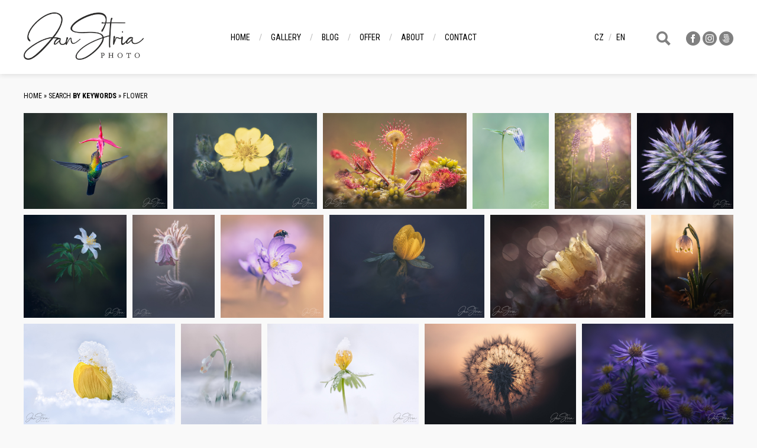

--- FILE ---
content_type: text/html; charset=UTF-8
request_url: https://janstria.eu/en/foto/flower/
body_size: 9234
content:
<!DOCTYPE html PUBLIC '-//W3C//DTD XHTML 1.0 Transitional//EN' 'http://www.w3.org/TR/xhtml1/DTD/xhtml1-transitional.dtd'>
<html xmlns="http://www.w3.org/1999/xhtml" xml:lang="cs" lang="cs">

<head>
<title>flower | Fotografie | Jan Stria</title>
<meta http-equiv="Content-type" content="text/html; charset=utf-8" />
<meta http-equiv="Content-language" content="cs" />
<meta http-equiv="Cache-control" content="public" />

<link rel="icon" href="https://www.janstria.eu/favicon.ico" />


<meta name="viewport" content="width=device-width, initial-scale=1" />
<meta name="theme-color" content="#000000">
<meta name="msapplication-navbutton-color" content="#000000">
<meta name="apple-mobile-web-app-status-bar-style" content="#000000">
<meta name="description" content="flower | " />
<meta name="author" content="Jan Stria" />
<link rel="alternate" type="application/rss+xml" title="Jan Stria | Photo" href="/rss.xml" />
<link href="https://fonts.googleapis.com/css?family=Roboto+Condensed:400,700&amp;subset=latin-ext" rel="stylesheet" />
<link href="https://fonts.googleapis.com/icon?family=Material+Icons" rel="stylesheet" />
<link rel="stylesheet" type="text/css" href="/include/styles.css" media="screen,projection" />
<link rel="stylesheet" type="text/css" href="/include/responsive.css" media="screen,projection" />
<link rel="stylesheet" type="text/css" href="/scripts/responsivemenu/responsive-nav.css" media="screen,projection" />
<script type="text/javascript" src="/scripts/responsivemenu/responsive-nav.js"></script>
<link rel="stylesheet" type="text/css" href="/include/print.css" media="print" />
<script type="text/javascript" src="/scripts/jquery/jquery-3.4.1.min.js"></script>
<script type="text/javascript" src="/scripts/gallery/jquery.justifiedGallery.min.js"></script>
<link rel="stylesheet" type="text/css" href="/scripts/gallery/justifiedGallery.min.css" media="screen,projection" />
<script type="text/javascript" src="/scripts/scripts.js"></script>


<script type="text/javascript">

$(document).ready(function() {$(document)[0].oncontextmenu = function() {return false;}}); 

</script>
  
  <script src="https://kit.fontawesome.com/656b65fe26.js" crossorigin="anonymous"></script></head>

<body>




<!-- Menu -->
<div id="menu">

<nav class="nav-collapse">



<!-- Article menu -->
<ul><li><a href="/en/" title="Home">Home</a></li><li><a href="/en/galerie/" title="Gallery">Gallery</a></li><li><a href="/en/blog/" title="Blog">Blog</a></li><li><a href="/en/nabidka" title="Offer">Offer</a></li><li><a href="/en/autor" title="About">About</a></li><li class="last"><a href="/en/kontakt" title="Contact">Contact</a></li></ul>
<!-- /Article menu -->
</nav>

</div>
<!-- /Menu -->




<h1 class="header">
  <a href="/en/" title="flower | Fotografie | Jan Stria">
    <span>
      flower | Fotografie | Jan Stria
    </span>
  </a>
</h1>







<!-- Header -->
<div id="header"></div>
<!-- /Header -->





<!-- Container -->
<div id="container">

<!-- Content -->
<div id="content">

<!-- Breadcrumbs -->
<div class="lista"><a href="/en/" title="Home">Home</a> &raquo; Search <strong>by keywords</strong> &raquo; flower</div><div class="clear"></div>
<!-- /Breadcrumbs -->

<!-- Thumbnails block -->
<div id="mygallery">

<a title="Fiery-throated hummingbird - Panterpe insignis" href="/en/klicova-slova/fiery-throated-hummingbird-1435.html"><img src="/thumbs/kolibrik-ohnivobrady-1435.jpg" alt="Fiery-throated hummingbird" /></a><a title="Sulphur Cinquefoil - Potentilla recta" href="/en/klicova-slova/sulphur-cinquefoil-1388.html"><img src="/thumbs/mochna-prima-1388.jpg" alt="Sulphur Cinquefoil" /></a><a title="Round-leaved sundew - Drosera rotundifolia" href="/en/klicova-slova/round-leaved-sundew-1385.html"><img src="/thumbs/rosnatka-okrouhlolista-1385.jpg" alt="Round-leaved sundew" /></a><a title="Columbine - Aquilegia vulgaris" href="/en/klicova-slova/columbine-1383.html"><img src="/thumbs/orlicek-obecny-1383.jpg" alt="Columbine" /></a><a title="Heart Shaped Light - Lady Orchid / Orchis purpure" href="/en/klicova-slova/heart-shaped-light-1379.html"><img src="/thumbs/zarici-srdce-1379.jpg" alt="Heart Shaped Light" /></a><a title="Southern globethistle - Echinops ritro" href="/en/klicova-slova/southern-globethistle-1376.html"><img src="/thumbs/belotrn-modry-1376.jpg" alt="Southern globethistle" /></a><a title="Wood Anemone - Anemone nemorosa" href="/en/klicova-slova/wood-anemone-1368.html"><img src="/thumbs/sasanka-hajni-1368.jpg" alt="Wood Anemone" /></a><a title="Small Pasque Flower - Pulsatilla pratensis" href="/en/klicova-slova/small-pasque-flower-1281.html"><img src="/thumbs/koniklec-lucni-1281.jpg" alt="Small Pasque Flower" /></a><a title="Liverwort - Anemone hepatica" href="/en/klicova-slova/liverwort-1278.html"><img src="/thumbs/jaternik-podleska-1278.jpg" alt="Liverwort" /></a><a title="Winter Aconite - Eranthis hyemalis" href="/en/klicova-slova/winter-aconite-1275.html"><img src="/thumbs/talovin-zimni-1275.jpg" alt="Winter Aconite" /></a><a title="Pheasant´s eye - Adonis vernalis" href="/en/klicova-slova/pheasants-eye-1272.html"><img src="/thumbs/hlavacek-jarni-1272.jpg" alt="Pheasant´s eye" /></a><a title="Spring snowflake - Leucojum vernum" href="/en/klicova-slova/spring-snowflake-1268.html"><img src="/thumbs/bledule-jarni-1268.jpg" alt="Spring snowflake" /></a><a title="Winter vs Spring - Spring is on its way, but winter is not giving up yet." href="/en/klicova-slova/winter-vs-spring-1266.html"><img src="/thumbs/zima-vs-jaro-1266.jpg" alt="Winter vs Spring" /></a><a title="Frozen Beauty - Snowflake <br/>Leucojum aestivum" href="/en/klicova-slova/frozen-beauty-1259.html"><img src="/thumbs/zmrzla-kraska-1259.jpg" alt="Frozen Beauty" /></a><a title="Winter Aconite - Eranthis hyemalis" href="/en/klicova-slova/winter-aconite-1253.html"><img src="/thumbs/talovin-zimni-1253.jpg" alt="Winter Aconite" /></a><a title="Sunny Autumn Memories" href="/en/klicova-slova/sunny-autumn-memories-1232.html"><img src="/thumbs/vzpominky-na-slunecny-podzim-1232.jpg" alt="Sunny Autumn Memories" /></a><a title="Michaelmas daisy - Symphyotrichum novae-angliae" href="/en/klicova-slova/michaelmas-daisy-1210.html"><img src="/thumbs/astricka-novoanglicka-1210.jpg" alt="Michaelmas daisy" /></a><a title="Cream Pincushions - Scabiosa ochroleuca" href="/en/klicova-slova/cream-pincushions-1207.html"><img src="/thumbs/hlavac-zlutavy-1207.jpg" alt="Cream Pincushions" /></a><a title="A Desert Beauty - Hairy star of Bethlehem / Gagea villosa" href="/en/klicova-slova/a-desert-beauty-1190.html"><img src="/thumbs/poustni-kraska-1190.jpg" alt="A Desert Beauty" /></a><a title="Dianthus sylvaticus - Dianthus sylvaticus" href="/en/klicova-slova/dianthus-sylvaticus-1186.html"><img src="/thumbs/hvozdik-lesni-1186.jpg" alt="Dianthus sylvaticus" /></a><a title="Meadow Crane´s-bill - Geranium pratense" href="/en/klicova-slova/meadow-cranes-bill-1154.html"><img src="/thumbs/kakost-lucni-1154.jpg" alt="Meadow Crane´s-bill" /></a><a title="White campion - Silene latifolia alba" href="/en/klicova-slova/white-campion-1107.html"><img src="/thumbs/silenka-sirolista-bila-1107.jpg" alt="White campion" /></a><a title="St John´s wort - Hypericum perforatum" href="/en/klicova-slova/st-johns-wort-1103.html"><img src="/thumbs/trezalka-teckovana-1103.jpg" alt="St John´s wort" /></a><a title="Summer Meadow Serenity" href="/en/klicova-slova/summer-meadow-serenity-1100.html"><img src="/thumbs/letni-pohoda-na-louce-1100.jpg" alt="Summer Meadow Serenity" /></a><a title="Pulsatilla patens - Pulsatilla patens <br/>" href="/en/klicova-slova/pulsatilla-patens-1097.html"><img src="/thumbs/koniklec-otevreny-1097.jpg" alt="Pulsatilla patens" /></a><a title="A fairytale forest - Rabelera holostea / Stellaria holostea" href="/en/klicova-slova/a-fairytale-forest-1094.html"><img src="/thumbs/les-jako-z-pohadky-1094.jpg" alt="A fairytale forest" /></a><a title="St John´s wort - Hypericum perforatum" href="/en/klicova-slova/st-johns-wort-1089.html"><img src="/thumbs/trezalka-teckovana-1089.jpg" alt="St John´s wort" /></a><a title="Round-leaved sundew - Drosera rotundifolia" href="/en/klicova-slova/round-leaved-sundew-1086.html"><img src="/thumbs/rosnatka-okrouhlolista-1086.jpg" alt="Round-leaved sundew" /></a><a title="Round-leaved sundew - Drosera rotundifolia" href="/en/klicova-slova/round-leaved-sundew-1085.html"><img src="/thumbs/rosnatka-okrouhlolista-1085.jpg" alt="Round-leaved sundew" /></a><a title="European columbine - Aquilegia vulgaris" href="/en/klicova-slova/european-columbine-1080.html"><img src="/thumbs/orlicek-obecny-1080.jpg" alt="European columbine" /></a><a title="Grape Hyacinth - Muscari" href="/en/klicova-slova/grape-hyacinth-1078.html"><img src="/thumbs/modrenec-1078.jpg" alt="Grape Hyacinth" /></a><a title="Rabelera holostea - Stellaria holostea" href="/en/klicova-slova/rabelera-holostea-1075.html"><img src="/thumbs/ptacinec-velkokvety-1075.jpg" alt="Rabelera holostea" /></a><a title="Cowslip Primrose - Primula veris" href="/en/klicova-slova/cowslip-primrose-1073.html"><img src="/thumbs/prvosenka-jarni-1073.jpg" alt="Cowslip Primrose" /></a><a title="Early Purple Orchid - Orchis mascula" href="/en/klicova-slova/early-purple-orchid-1070.html"><img src="/thumbs/vstavac-muzsky-1070.jpg" alt="Early Purple Orchid" /></a><a title="Lily of the valley - Convallaria majalis" href="/en/klicova-slova/lily-of-the-valley-1060.html"><img src="/thumbs/konvalinka-vonna-1060.jpg" alt="Lily of the valley" /></a><a title="Anemonoides nemorosa - Anemonoides nemorosa <br/>" href="/en/klicova-slova/anemonoides-nemorosa-1057.html"><img src="/thumbs/sasanka-hajni-1057.jpg" alt="Anemonoides nemorosa" /></a><a title="Wild Tulip - Tulipa sylvestris" href="/en/klicova-slova/wild-tulip-1054.html"><img src="/thumbs/tulipan-plany-1054.jpg" alt="Wild Tulip" /></a><a title="Pulsatilla patens - Pulsatilla patens" href="/en/klicova-slova/pulsatilla-patens-1052.html"><img src="/thumbs/koniklec-otevreny-1052.jpg" alt="Pulsatilla patens" /></a><a title="Before sunrise" href="/en/klicova-slova/before-sunrise-1049.html"><img src="/thumbs/pred-svitanim-1049.jpg" alt="Before sunrise" /></a><a title="Spring Morning - Common Snowdrop / Galanthus nivalis" href="/en/klicova-slova/spring-morning-1044.html"><img src="/thumbs/jarni-rano-1044.jpg" alt="Spring Morning" /></a><a title="Scilla vindobonensis - Scilla vindobonensis" href="/en/klicova-slova/scilla-vindobonensis-1041.html"><img src="/thumbs/ladonka-videnska-1041.jpg" alt="Scilla vindobonensis" /></a><a title="Lady´s-slipper orchid - Cypripedium calceolus" href="/en/klicova-slova/ladys-slipper-orchid-1039.html"><img src="/thumbs/strevicnik-pantoflicek-1039.jpg" alt="Lady´s-slipper orchid" /></a><a title="Lady´s-slipper orchid - Cypripedium calceolus" href="/en/klicova-slova/ladys-slipper-orchid-1038.html"><img src="/thumbs/strevicnik-pantoflicek-1038.jpg" alt="Lady´s-slipper orchid" /></a><a title="Eranthis hyemalis - Eranthis hyemalis" href="/en/klicova-slova/eranthis-hyemalis-1036.html"><img src="/thumbs/talovin-zimni-1036.jpg" alt="Eranthis hyemalis" /></a><a title="Spring Snowflake - Leucojum vernum" href="/en/klicova-slova/spring-snowflake-1033.html"><img src="/thumbs/bledule-jarni-1033.jpg" alt="Spring Snowflake" /></a><a title="Before the Winter Came" href="/en/klicova-slova/before-the-winter-came-1015.html"><img src="/thumbs/nez-prisla-zima-1015.jpg" alt="Before the Winter Came" /></a><a title="Alfalfa - Medicago sativa" href="/en/klicova-slova/alfalfa-1009.html"><img src="/thumbs/tolice-vojteska-1009.jpg" alt="Alfalfa" /></a><a title="Love me tender" href="/en/klicova-slova/love-me-tender-988.html"><img src="/thumbs/love-me-tender-988.jpg" alt="Love me tender" /></a><a title="Japanese Anemone - Eriocapitella hupehensis" href="/en/klicova-slova/japanese-anemone-985.html"><img src="/thumbs/sasanka-japonska-985.jpg" alt="Japanese Anemone" /></a><a title="Silver-washed fritillary - Argynnis paphia" href="/en/klicova-slova/silver-washed-fritillary-984.html"><img src="/thumbs/perletovec-stribropasek-984.jpg" alt="Silver-washed fritillary" /></a><a title="I´ll protect you" href="/en/klicova-slova/ill-protect-you-961.html"><img src="/thumbs/ochranim-te-961.jpg" alt="I´ll protect you" /></a><a title="Elusive Beauty" href="/en/klicova-slova/elusive-beauty-959.html"><img src="/thumbs/nepolapitelna-krasa-959.jpg" alt="Elusive Beauty" /></a><a title="Summer Dreaming - Purple Mullein <br/>Verbascum phoeniceum" href="/en/klicova-slova/summer-dreaming-952.html"><img src="/thumbs/letni-sneni-952.jpg" alt="Summer Dreaming" /></a><a title="Asian bleeding-heart - Lamprocapnos spectabilis" href="/en/klicova-slova/asian-bleeding-heart-944.html"><img src="/thumbs/srdcovka-nadherna-944.jpg" alt="Asian bleeding-heart" /></a><a title="Lucile´s glory-of-the-snow - Scilla luciliae" href="/en/klicova-slova/luciles-glory-of-the-snow-922.html"><img src="/thumbs/ladonka-zarici-922.jpg" alt="Lucile´s glory-of-the-snow" /></a><a title="Lily of the valley - Convallaria majalis" href="/en/klicova-slova/lily-of-the-valley-919.html"><img src="/thumbs/konvalinka-vonna-919.jpg" alt="Lily of the valley" /></a><a title="After the season - Pulsatilla pratensis" href="/en/klicova-slova/after-the-season-916.html"><img src="/thumbs/po-sezone-916.jpg" alt="After the season" /></a><a title="Dogtooth violet - Erythronium dens-canis" href="/en/klicova-slova/dogtooth-violet-913.html"><img src="/thumbs/kandik-psi-zub-913.jpg" alt="Dogtooth violet" /></a><a title="Greater Stitchwort - Rabelera holostea" href="/en/klicova-slova/greater-stitchwort-910.html"><img src="/thumbs/ptacinec-velkokvety-910.jpg" alt="Greater Stitchwort" /></a><a title="Pulsatilla patens" href="/en/klicova-slova/pulsatilla-patens-907.html"><img src="/thumbs/koniklec-otevreny-907.jpg" alt="Pulsatilla patens" /></a><a title="Springy - Anemone hepatica / Hepatica nobilis" href="/en/klicova-slova/springy-904.html"><img src="/thumbs/jarni-904.jpg" alt="Springy" /></a><a title="Spring Snowflake - Leucojum vernum" href="/en/klicova-slova/spring-snowflake-901.html"><img src="/thumbs/bledule-jarni-901.jpg" alt="Spring Snowflake" /></a><a title="Winter Aconite - Eranthis hyemalis" href="/en/klicova-slova/winter-aconite-899.html"><img src="/thumbs/talovin-zimni-899.jpg" alt="Winter Aconite" /></a><a title="Spring Snowflake - Leucojum vernum" href="/en/klicova-slova/spring-snowflake-895.html"><img src="/thumbs/bledule-jarni-895.jpg" alt="Spring Snowflake" /></a><a title="Winter Aconite - Eranthis hyemalis" href="/en/klicova-slova/winter-aconite-893.html"><img src="/thumbs/talovin-zimni-893.jpg" alt="Winter Aconite" /></a><a title="Spring Dreaming - Galanthus nivalis" href="/en/klicova-slova/spring-dreaming-891.html"><img src="/thumbs/jarni-sneni-891.jpg" alt="Spring Dreaming" /></a><a title="Snowdrops - Galanthus nivalis" href="/en/klicova-slova/snowdrops-889.html"><img src="/thumbs/snezenka-podsneznik-889.jpg" alt="Snowdrops" /></a><a title="Joy of Spring" href="/en/klicova-slova/joy-of-spring-884.html"><img src="/thumbs/jarni-radost-884.jpg" alt="Joy of Spring" /></a><a title="Winter Aconite - Eranthis hyemalis" href="/en/klicova-slova/winter-aconite-881.html"><img src="/thumbs/talovin-zimni-881.jpg" alt="Winter Aconite" /></a><a title="Welcome Spring" href="/en/klicova-slova/welcome-spring-878.html"><img src="/thumbs/vitej-jaro-878.jpg" alt="Welcome Spring" /></a><a title="Unknown" href="/en/klicova-slova/unknown-875.html"><img src="/thumbs/neznama-875.jpg" alt="Unknown" /></a><a title="Black-eyed Susan - Rudbeckia hirta" href="/en/klicova-slova/black-eyed-susan-869.html"><img src="/thumbs/trapatka-srstnata-869.jpg" alt="Black-eyed Susan" /></a><a title="Symphyotrichum dumosum - Aster dumosus" href="/en/klicova-slova/symphyotrichum-dumosum-855.html"><img src="/thumbs/hvezdnice-kerickovita-855.jpg" alt="Symphyotrichum dumosum" /></a><a title="Look Inside" href="/en/klicova-slova/look-inside-826.html"><img src="/thumbs/pohled-dovnitr-826.jpg" alt="Look Inside" /></a><a title="In the Last Light" href="/en/klicova-slova/in-the-last-light-823.html"><img src="/thumbs/v-poslednim-svetle-823.jpg" alt="In the Last Light" /></a><a title="Alone" href="/en/klicova-slova/alone-794.html"><img src="/thumbs/sama-794.jpg" alt="Alone" /></a><a title="Paradise" href="/en/klicova-slova/paradise-785.html"><img src="/thumbs/raj-785.jpg" alt="Paradise" /></a><a title="Mission golden-eyed tree frog - Amazon milk frog (Trachycephalus resinifictrix)" href="/en/klicova-slova/mission-golden-eyed-tree-frog-777.html"><img src="/thumbs/rosnicka-vceli-777.jpg" alt="Mission golden-eyed tree frog" /></a><a title="Inside" href="/en/klicova-slova/inside-773.html"><img src="/thumbs/uvnitr-773.jpg" alt="Inside" /></a><a title="Balerina" href="/en/klicova-slova/balerina-770.html"><img src="/thumbs/balerina-770.jpg" alt="Balerina" /></a><a title="Forget me not - Myosotis stricta" href="/en/klicova-slova/forget-me-not-767.html"><img src="/thumbs/pomnenka-drobnokveta-767.jpg" alt="Forget me not" /></a><a title="Melanargia russiae japigia" href="/en/klicova-slova/melanargia-russiae-japigia-765.html"><img src="/thumbs/melanargia-russiae-japigia-765.jpg" alt="Melanargia russiae japigia" /></a><a title="Early spring" href="/en/klicova-slova/early-spring-761.html"><img src="/thumbs/predjari-761.jpg" alt="Early spring" /></a><a title="First Flowers" href="/en/klicova-slova/first-flowers-757.html"><img src="/thumbs/prvni-kvety-757.jpg" alt="First Flowers" /></a><a title="Spring detail" href="/en/klicova-slova/spring-detail-754.html"><img src="/thumbs/jarni-detail-754.jpg" alt="Spring detail" /></a><a title="In Gold - Hypericum perforatum" href="/en/klicova-slova/in-gold-746.html"><img src="/thumbs/ve-zlate-746.jpg" alt="In Gold" /></a><a title="Dancer" href="/en/klicova-slova/dancer-737.html"><img src="/thumbs/tanecnice-737.jpg" alt="Dancer" /></a><a title="Morning in the Meadow" href="/en/klicova-slova/morning-in-the-meadow-734.html"><img src="/thumbs/rano-na-louce-734.jpg" alt="Morning in the Meadow" /></a><a title="In the Meadow" href="/en/klicova-slova/in-the-meadow-727.html"><img src="/thumbs/na-louce-727.jpg" alt="In the Meadow" /></a><a title="Red Fox - Vulpes vulpes" href="/en/klicova-slova/red-fox-724.html"><img src="/thumbs/liska-obecna-724.jpg" alt="Red Fox" /></a><a title="Covered in Droplets" href="/en/klicova-slova/covered-in-droplets-722.html"><img src="/thumbs/kapkami-poseta-722.jpg" alt="Covered in Droplets" /></a><a title="Roberts geranium - Geranium robertianum" href="/en/klicova-slova/roberts-geranium-719.html"><img src="/thumbs/kakost-smrduty-719.jpg" alt="Roberts geranium" /></a><a title="After Spring Shower" href="/en/klicova-slova/after-spring-shower-715.html"><img src="/thumbs/po-jarnim-desti-715.jpg" alt="After Spring Shower" /></a><a title="In the Last Light" href="/en/klicova-slova/in-the-last-light-712.html"><img src="/thumbs/v-poslednim-svetle-712.jpg" alt="In the Last Light" /></a><a title="Hey - Mission golden-eyed tree frog / Amazon milk frog (Trachycephalus resinifictrix)" href="/en/klicova-slova/hey-711.html"><img src="/thumbs/kuk-711.jpg" alt="Hey" /></a><a title="In Spring Green" href="/en/klicova-slova/in-spring-green-709.html"><img src="/thumbs/v-jarni-zelene-709.jpg" alt="In Spring Green" /></a><a title="Alone - Anemone hepatica / Hepatica nobilis" href="/en/klicova-slova/alone-703.html"><img src="/thumbs/samotna-703.jpg" alt="Alone" /></a><a title="Earth Eden" href="/en/klicova-slova/earth-eden-702.html"><img src="/thumbs/raj-na-zemi-702.jpg" alt="Earth Eden" /></a><a title="Frafile beauty" href="/en/klicova-slova/frafile-beauty-701.html"><img src="/thumbs/krehka-krasa-701.jpg" alt="Frafile beauty" /></a><a title="Summer Pleasures" href="/en/klicova-slova/summer-pleasures-698.html"><img src="/thumbs/letni-radosti-698.jpg" alt="Summer Pleasures" /></a><a title="Spring Sunrise" href="/en/klicova-slova/spring-sunrise-696.html"><img src="/thumbs/jarni-svitani-696.jpg" alt="Spring Sunrise" /></a><a title="Towards the Sun - Pulsatilla patens" href="/en/klicova-slova/towards-the-sun-695.html"><img src="/thumbs/za-sluncem-695.jpg" alt="Towards the Sun" /></a><a title="Moody morning" href="/en/klicova-slova/moody-morning-693.html"><img src="/thumbs/naladove-rano-693.jpg" alt="Moody morning" /></a><a title="Yellow/Buttercup anemone - Anemone ranunculoides <br/>" href="/en/klicova-slova/yellow-buttercup-anemone-691.html"><img src="/thumbs/sasanka-pryskyrnikovita-691.jpg" alt="Yellow/Buttercup anemone" /></a><a title="After sunset - Wood anemone / Anemone nemorosa" href="/en/klicova-slova/after-sunset-664.html"><img src="/thumbs/po-zapadu-slunce-664.jpg" alt="After sunset" /></a><a title="In the Spring Sun" href="/en/klicova-slova/in-the-spring-sun-661.html"><img src="/thumbs/v-jarnim-slunci-661.jpg" alt="In the Spring Sun" /></a><a title="Green Spring" href="/en/klicova-slova/green-spring-658.html"><img src="/thumbs/zelene-jaro-658.jpg" alt="Green Spring" /></a><a title="Early Spring in Prague" href="/en/klicova-slova/early-spring-in-prague-652.html"><img src="/thumbs/predjari-v-praze-652.jpg" alt="Early Spring in Prague" /></a><a title="Early Spring in Prague" href="/en/klicova-slova/early-spring-in-prague-651.html"><img src="/thumbs/predjari-v-praze-651.jpg" alt="Early Spring in Prague" /></a><a title="In the First Light" href="/en/klicova-slova/in-the-first-light-645.html"><img src="/thumbs/v-prvnim-svetle-645.jpg" alt="In the First Light" /></a><a title="At the End of the Day - Winter aconite / Eranthis hyemalis" href="/en/klicova-slova/at-the-end-of-the-day-642.html"><img src="/thumbs/na-konci-dne-642.jpg" alt="At the End of the Day" /></a><a title="The first signs of spring" href="/en/klicova-slova/the-first-signs-of-spring-639.html"><img src="/thumbs/prvni-znamky-jara-639.jpg" alt="The first signs of spring" /></a><a title="Frost Painted" href="/en/klicova-slova/frost-painted-624.html"><img src="/thumbs/mrazem-malovane-624.jpg" alt="Frost Painted" /></a><a title="Pulsatilla in the Last Light - An almost faded Pulsatilla in the backlight of an almost setting sun." href="/en/klicova-slova/pulsatilla-in-the-last-light-616.html"><img src="/thumbs/koniklec-v-poslednim-svetle-616.jpg" alt="Pulsatilla in the Last Light" /></a><a title="Spring Freshness" href="/en/klicova-slova/spring-freshness-613.html"><img src="/thumbs/jarni-svezest-613.jpg" alt="Spring Freshness" /></a><a title="Eugenes spectabilis - An amazing Talamanca hummingbird." href="/en/klicova-slova/eugenes-spectabilis-565.html"><img src="/thumbs/eugenes-spectabilis-565.jpg" alt="Eugenes spectabilis" /></a><a title="Spring Messenger - An amazing Pulsatilla grandis during spring sunrise. <br/> <br/>1st place, Czech Nature Photo 2020, category Plant and Mushrooms (wild) <br/>https://www.czechphoto.org/detail-novinky/1405-47/pribeh-fotografie-jan-stria-posel-jara/ <br/>" href="/en/klicova-slova/spring-messenger-564.html"><img src="/thumbs/posel-jara-564.jpg" alt="Spring Messenger" /></a><a title="Forgotten" href="/en/klicova-slova/forgotten-561.html"><img src="/thumbs/zapomenuta-561.jpg" alt="Forgotten" /></a><a title="Payful Spring - Lonely snowdrop flower in the middle of forest path." href="/en/klicova-slova/payful-spring-559.html"><img src="/thumbs/hrave-jaro-559.jpg" alt="Payful Spring" /></a><a title="Lost in Time - Bloomed dandelion on summer meadow full of flowers. Kind of forgotten." href="/en/klicova-slova/lost-in-time-455.html"><img src="/thumbs/ztracena-v-case-455.jpg" alt="Lost in Time" /></a><a title="Violet Fantasy" href="/en/klicova-slova/violet-fantasy-452.html"><img src="/thumbs/fialova-fantazie-452.jpg" alt="Violet Fantasy" /></a><a title="Wild Garlic - Not just healthy and fragnant but also beautiful and photogenic plant in floodplain forest during spring sunset." href="/en/klicova-slova/wild-garlic-440.html"><img src="/thumbs/medvedi-cesnek-440.jpg" alt="Wild Garlic" /></a><a title="Spring Softness - Anemone nemorosa on spring sunny afternoon." href="/en/klicova-slova/spring-softness-438.html"><img src="/thumbs/jemnost-jara-438.jpg" alt="Spring Softness" /></a><a title="Tender Spring - One of my favourite spring flowers. tellaria holostea." href="/en/klicova-slova/tender-spring-432.html"><img src="/thumbs/jemne-jaro-432.jpg" alt="Tender Spring" /></a><a title="Macho - Funny posing ground squirrel with dandelion and little stick." href="/en/klicova-slova/macho-431.html"><img src="/thumbs/macho-431.jpg" alt="Macho" /></a><a title="Spring Contrast - Stellaria holostea, typical spring fragile flower on the back background." href="/en/klicova-slova/spring-contrast-429.html"><img src="/thumbs/jarni-kontrast-429.jpg" alt="Spring Contrast" /></a><a title="Spring Romance - Pastel colored pasqueflower in warm sunset light." href="/en/klicova-slova/spring-romance-425.html"><img src="/thumbs/jarni-romantika-425.jpg" alt="Spring Romance" /></a><a title="Primula in the Last Light - Primula veris in the last light of sun in spring forest." href="/en/klicova-slova/primula-in-the-last-light-422.html"><img src="/thumbs/prvosenka-v-poslednim-svetle-422.jpg" alt="Primula in the Last Light" /></a><a title="Spring Macro - Spring in forest, beautiful forest flower, Stellaria holostea, in flood of fresh green." href="/en/klicova-slova/spring-macro-417.html"><img src="/thumbs/jarni-makro-417.jpg" alt="Spring Macro" /></a><a title="Golden Sunrise - Amazing natural creation thanks to low temperatures and sunrise light. Pulsatilla pratensis during spring sunrise in Central Bohemian Uplands." href="/en/klicova-slova/golden-sunrise-223.html"><img src="/thumbs/zlate-svitani-223.jpg" alt="Golden Sunrise" /></a><a title="Spring Fragility - Anemone nemorosa in green spring forest. Pure nature gentleness." href="/en/klicova-slova/spring-fragility-414.html"><img src="/thumbs/jarni-krehkost-414.jpg" alt="Spring Fragility" /></a><a title="Anemones and Moss - Anemones nemorosa at moss covered root of a tree roots in spring sunset light." href="/en/klicova-slova/anemones-and-moss-411.html"><img src="/thumbs/sasanky-a-mech-411.jpg" alt="Anemones and Moss" /></a><a title="Youngers - Two buds of Anemone hepatica in the light of spring setting sun." href="/en/klicova-slova/youngers-407.html"><img src="/thumbs/poupata-407.jpg" alt="Youngers" /></a><a title="Mountain Sunrise - Morning in French Alps. Totally peaceful, just sound of creek and wind. Awesome relax." href="/en/klicova-slova/mountain-sunrise-402.html"><img src="/thumbs/horske-svitani-402.jpg" alt="Mountain Sunrise" /></a><a title="Spring in Forest - Beautiful and fragile violas during warm and sunny spring evening in a forest." href="/en/klicova-slova/spring-in-forest-398.html"><img src="/thumbs/jaro-v-lese-398.jpg" alt="Spring in Forest" /></a><a title="Spring Freshness - Little white flower, Stellaria holostea, in the middle of spring fresh green." href="/en/klicova-slova/spring-freshness-393.html"><img src="/thumbs/jarni-svezest-393.jpg" alt="Spring Freshness" /></a><a title="Tiny and Cute - Tiny and cute Emerald glass frog / Centrolene prosoblepon on a pink flower." href="/en/klicova-slova/tiny-and-cute-387.html"><img src="/thumbs/mala-a-roztomila-387.jpg" alt="Tiny and Cute" /></a><a title="Spring Messengers - Beautiful Primula veris after sunset in spring forest." href="/en/klicova-slova/spring-messengers-379.html"><img src="/thumbs/poslove-jara-379.jpg" alt="Spring Messengers" /></a><a title="Violet and Green - Beautiful color combination of violet Bird´s-eye speedwell / Veronica chamaedrys and spring fresh green." href="/en/klicova-slova/violet-and-green-373.html"><img src="/thumbs/fialova-a-zelena-373.jpg" alt="Violet and Green" /></a><a title="Golden Spring Morning - Pulsatilla pratensis during spring sunrise." href="/en/klicova-slova/golden-spring-morning-367.html"><img src="/thumbs/zlate-jarni-rano-367.jpg" alt="Golden Spring Morning" /></a><a title="In Spring Forest - Anemone hepatica in spring forest and sunset light." href="/en/klicova-slova/in-spring-forest-365.html"><img src="/thumbs/v-jarnim-lese-365.jpg" alt="In Spring Forest" /></a><a title="Colors in Nature - Amazingly colorful Green-crowned woodnymph / Thalurania colombica fannyi, whose coloring changes with angle of observation, by a flower with nectar." href="/en/klicova-slova/colors-in-nature-362.html"><img src="/thumbs/barvy-v-prirode-362.jpg" alt="Colors in Nature" /></a><a title="Sweet Nectar - Little and beautiful Sapphire-vented puffleg / Eriocnemis luciani by a tiny flower with nectar. Another from exotic beauties of Costa Rica." href="/en/klicova-slova/sweet-nectar-357.html"><img src="/thumbs/sladky-nektar-357.jpg" alt="Sweet Nectar" /></a><a title="Forest Poetry - Viola in beech forest in the light of setting sun, with ladybug on top. Beautiful spring in nature." href="/en/klicova-slova/forest-poetry-355.html"><img src="/thumbs/lesni-poezie-355.jpg" alt="Forest Poetry" /></a><a title="Beauty - Gorgeous Red-eyed treefrog / Agalychnis callidryas sitting on a purple flower. One of my most favourite frogs, although very common in Costa Rica." href="/en/klicova-slova/beauty-353.html"><img src="/thumbs/kraska-353.jpg" alt="Beauty" /></a><a title="In the Evening Light - Small Pasque Flower (Pulsatilla pratensis) in the light of setting sun. Noble spring flower." href="/en/klicova-slova/in-the-evening-light-337.html"><img src="/thumbs/ve-vecernim-svetle-337.jpg" alt="In the Evening Light" /></a><a title="Spring Poetry - Small spring flower Stellaria holostea in light from setting sun." href="/en/klicova-slova/spring-poetry-334.html"><img src="/thumbs/jarni-poezie-334.jpg" alt="Spring Poetry" /></a><a title="Unfolding - Unfolding bud of poppy seed on summer meadow." href="/en/klicova-slova/unfolding-327.html"><img src="/thumbs/rozvijej-se-327.jpg" alt="Unfolding" /></a><a title="Simple Beauty" href="/en/klicova-slova/simple-beauty-318.html"><img src="/thumbs/jednoducha-krasa-318.jpg" alt="Simple Beauty" /></a><a title="Spring Detail - Detail of blossoming of Pulsatilla grandis covered in dew, in soft morning light." href="/en/klicova-slova/spring-detail-313.html"><img src="/thumbs/jarni-detail-313.jpg" alt="Spring Detail" /></a><a title="Spring Afternoon - Anemone hepatica in the light of spring afternoon." href="/en/klicova-slova/spring-afternoon-298.html"><img src="/thumbs/jarni-odpoledne-298.jpg" alt="Spring Afternoon" /></a><a title="In the Spring Light - Blossom detail of spring flower, Anemone hepatica." href="/en/klicova-slova/in-the-spring-light-294.html"><img src="/thumbs/v-jarnim-svetle-294.jpg" alt="In the Spring Light" /></a><a title="Spring tenderness - Fragile and beautiful snowflake flowers in early spring forest." href="/en/klicova-slova/spring-tenderness-290.html"><img src="/thumbs/jarni-neznost-290.jpg" alt="Spring tenderness" /></a><a title="Light Catcher - Unfolding flower of poppy in evening light of setting sun." href="/en/klicova-slova/light-catcher-289.html"><img src="/thumbs/lapac-svetla-289.jpg" alt="Light Catcher" /></a><a title="Spring Duties - Spring setting sun shining through this fragile bee sitting on a daisy." href="/en/klicova-slova/spring-duties-283.html"><img src="/thumbs/jarni-povinosti-283.jpg" alt="Spring Duties" /></a><a title="Fragile Spring Beauty - Lonely Pulsatilla grandis in sunset light. One of many beautiful spring flowers." href="/en/klicova-slova/fragile-spring-beauty-279.html"><img src="/thumbs/krehka-jarni-krasa-279.jpg" alt="Fragile Spring Beauty" /></a><a title="Against All Odds - Fragile Snowdrop flower growing through a broken snail shell. <br/> <br/>Photography nominated in photo competetion Czech Nature Photo 2019 category Czech Forest. More info: https://www.czechphoto.org/cnp/historie-souteze-cnp/nominovani-2019/" href="/en/klicova-slova/against-all-odds-273.html"><img src="/thumbs/navzdory-osudu-273.jpg" alt="Against All Odds" /></a><a title="Loner - Beautiful and fragile Anemone hepatica is one of the first blooming flowers in the spring." href="/en/klicova-slova/loner-263.html"><img src="/thumbs/samotar-263.jpg" alt="Loner" /></a><a title="Snowdrop Romance - Two touching snowdrop flowers in the last of setting sun." href="/en/klicova-slova/snowdrop-romance-222.html"><img src="/thumbs/snezenkova-romantika-222.jpg" alt="Snowdrop Romance" /></a><a title="Fragile spring beauty - Lonely snowdrop in the last rays of light." href="/en/klicova-slova/fragile-spring-beauty-221.html"><img src="/thumbs/krehka-jarni-kraska-221.jpg" alt="Fragile spring beauty" /></a></div>
<!-- /Thumbnails block -->

</div>
<!-- /Content -->

<div class="push"></div></div>
<!-- /Container -->




<!-- Footer -->
<div id="footer">Copyright &copy; 2026 <a href="https://www.janstria.eu/" title="Jan Stria">Jan Stria</a>. All <span title="Made by Michal Vitásek.">rights reserved</span>.</div>
<!-- /Footer -->





<!-- Language version -->
<div id="flag">
<div id="flagin">
<a href="/en/foto/flower/">en</a><a href="/foto/flower/">cz</a></div>
</div>
<!-- /Language version -->

<!-- Social -->
<div id="socialmenu">
<button class="openBtn" onclick="openSearch()"><img src="/images/search.png" /></button><a href="https://www.facebook.com/jan.stria" title="Facebook" target="_blank"><img src="/images/menu-facebook.png" /></a>
<a href="https://www.instagram.com/jan.stria/" title="Instagram" target="_blank"><img src="/images/menu-instagram.png" /></a>
<a href="https://500px.com/janstria" title="500px" target="_blank"><img src="/images/menu-500px.png" /></a>
</div>
<!-- /Social -->


  <script>
    var navigation = responsiveNav(".nav-collapse", {insert: "before"});
  </script>

  
  <script>
    
  $("#mygallery").justifiedGallery({

  rowHeight : 150,
  lastRow   : 'nojustify', // justify
  margins   : 10,
  captions  : false

  });

  /*
  $("#mygallery2").justifiedGallery({

  rowHeight : 250,
  lastRow   : 'nojustify', // justify
  margins   : 25,
  captions  : false

  });
  */

  </script>

  <div id="myOverlay" class="overlay"><span class="closebtn" onclick="closeSearch()" title="Close Overlay">×</span><div class="overlay-content"><form action="/en/vyhledavani/" method="post"><input type="hidden" name="newsearch" /><input type="text" placeholder="What are you looking for?" name="search" id="searchbox"><button type="submit" name="submit">search</button></form></div></div>
<script>
function openSearch() {
  document.getElementById("myOverlay").style.display = "block";
  $("#searchbox").focus();
}

function closeSearch() {
  document.getElementById("myOverlay").style.display = "none";
}

</script><!-- Google tag (gtag.js) -->
<script async src="https://www.googletagmanager.com/gtag/js?id=G-E6PHKC4DC6"></script>
<script>
  window.dataLayer = window.dataLayer || [];
  function gtag(){dataLayer.push(arguments);}
  gtag('js', new Date());

  gtag('config', 'G-E6PHKC4DC6');
</script>
</body>
</html>

--- FILE ---
content_type: text/css
request_url: https://janstria.eu/include/responsive.css
body_size: 1608
content:
/* Obrazky v clancich
----------------------------------------------- */
@media only screen and (max-width: 480px) {

.article .article-img-fly-left {float: none; margin: 10px 0;}
.article .article-img-fly-left img {width: 100%; margin-bottom: 10px;}

.article .article-img-fly-right {float: none; margin: 10px 0;}
.article .article-img-fly-right img {width: 100%; margin-bottom: 10px;}

.postdate-comment {visibility: hidden;}

}



/* Tablet landscape
----------------------------------------------- */
@media only screen and (max-width: 1270px) {

#container {width: 96%; padding: 140px 2% 0;}
#content {width: 100%; float: left;}

h1.header, h2.header {left: 20px; margin: 0;}

#menu .nav-collapse ul li:after {margin-right: 6px;}
#menu .nav-collapse ul li a {margin-right: 6px;}

#flag {left: auto; right: 190px; margin: 0;}
#flag a:after {margin-right: 6px;}
#flag a:last-child:after {margin-right: 10px;}

#socialmenu {left: auto; right: 20px; margin: 0;}

.video-container {position: relative; padding-bottom: 56.25%; padding-top: 30px; height: 0; overflow: hidden;}
.video-container iframe, .video-container object, .video-container embed {position: absolute; top: 0; left: 0; width: 100%; height: 100%;}

.lista-gallery {width: calc(100% - 20px);; max-width: calc(100% - 20px); float: left; padding-left: 20px;}

}



/* Mezikrok
----------------------------------------------- */
@media only screen and (max-width: 1090px) {

#flag {right: 20px; top: 20px}
#socialmenu {top: 85px;}

#menu {top: 40px;}
#menu .nav-collapse ul {width: 600px; padding: 0; margin: 0 12px 0 0; text-align: right; float: right;}
#menu .nav-collapse ul li {float: none; display: inline-block;}

#kontakt {width: 50%;}

}



/* Mezikrok
----------------------------------------------- */
@media only screen and (max-width: 1050px) {

.offer {width: 100%; margin-right: 0;}
.offer h3 strong {padding-left: 14px;}

}



/* Mezikrok
----------------------------------------------- */
@media only screen and (max-width: 990px) {

.blog-content .blog:nth-child(2n-1) {width: 100%; float: left; margin-right: 0; height: auto;}
.blog-content .blog:nth-child(2n) {width: 100%; float: left; margin-right: 0; height: auto;}

/*
.thumbnail {width: 23.5%; margin: 0 2% 2% 0;}
.thumbnail:nth-child(4) {margin-right: 0;}
.thumbnail:nth-child(5) {margin-right: 2%;}
*/

}



/* Mezikrok
----------------------------------------------- */
@media only screen and (max-width: 960px) {

#kontakt {width: 100%; float: left; margin: 0;}
#kontakt #kontakt-inner {float: left; width: 40%;}
#kontakt #kontakt-inner ul {width: 75%; float: left; margin: 50px 0 0 25%;}
#kontakt #kontakt-inner .kontakt-icons {width: 75%; float: left; margin-left: 25%;}

#kontakt div.article {padding: 0; float: right; width: 45%; margin-right: 10%; clear: none; text-align: right;}
#kontakt div.article p {margin: 0;}

#formular {width: 100%; float: left; margin: 30px 0 0 0;}

}



/* Tablet portrait
----------------------------------------------- */
@media only screen and (max-width: 820px) {

#footer {width: 96%; padding: 20px 2%; text-align: left; height: auto;}

#flag {top: 53px;}

#news {width: 100%; float: left;}
#blog {width: 100%; float: left;}

#info {-webkit-box-shadow: 0px 0px 0px 0px rgba(255,255,255,0); -moz-box-shadow: 0px 0px 0px 0px rgba(255,255,255,0); box-shadow: 0px 0px 0 0px rgba(255,255,255,0); background: #f9f9f9;}

#info #info-inner p {color: #000;}
#info #info-inner p a, #info #info-inner p a:visited {color: #000;}

.overlay input[type=text] {width: calc(70% - 30px);}
.overlay button {width: calc(30% - 30px);}

.thumbnail {width: calc(33.3% - 34px); margin: 0 50px 14px 0;}
.thumbnail:nth-child(4n) {margin-right: 50px;}
.thumbnail:nth-child(3n) {margin-right: 0;}

#thumbnailimg img {width: calc(25% - 7.5px); height: auto; margin: 0 10px 10px 0; float: left;}
#thumbnailimg img:nth-child(4n) {margin-right: 0;}

}



/* Mezikrok
----------------------------------------------- */
@media only screen and (max-width: 780px) {

/*
.thumbnail {width: 31.5%; margin: 0 2.75% 2.75% 0;}
.thumbnail:nth-child(3) {margin-right: 0;}
.thumbnail:nth-child(4) {margin-right: 2.75%;}
.thumbnail:nth-child(5) {margin-right: 2.75%;}
*/

}



/* Mezikrok
----------------------------------------------- */
@media only screen and (max-width: 700px) {

#kontakt {width: 100%;}
#kontakt #kontakt-inner {width: 40%;}
#kontakt #kontakt-inner ul {width: 95%; margin: 50px 0 0 5%;}
#kontakt #kontakt-inner .kontakt-icons {width: 95%; margin-left: 5%;}

#kontakt div.article {width: 50%; margin-right: 5%;}

#formular {min-width: auto;}
#formular form {padding-left: 3%;}

}



/* Mezikrok
----------------------------------------------- */
@media only screen and (max-width: 585px) {

#kontakt #kontakt-inner ul {margin-top: 10%;}
#kontakt div.article img {width: 80%; max-width: 264px;}

.thumbnail {width: calc(50% - 28px); margin: 0 50px 14px 0;}
.thumbnail:nth-child(3n) {margin-right: 50px;}
.thumbnail:nth-child(2n) {margin-right: 0;}

}



/* Smartphones landscape
----------------------------------------------- */
@media only screen and (max-width: 560px) {

#container {width: 92%; padding: 140px 4% 0;}

#footer {width: 90%; padding: 20px 5%;}

.article .article-column-2 {column-count: 1;}
.article .article-column-3 {column-count: 1;}
.article .article-column-4 {column-count: 1;}

.article .article-text-justify {text-align: left;}
.offer p {text-align: left;}

#password-form .registrace-help {width: 95%; padding: 2%;}

#password-form .registrace-left {width: 100%;}
#password-form .registrace-left .input-cell {float: left; width: 100%;}
#password-form .registrace-left .input-cell-button .input-text {display: none;}
#password-form .registrace-left .input-text {width: 100%; padding: 0; padding-right: 0; padding-bottom: 5px; text-align: left;}
#password-form .registrace-left .input-input {width: 100%;}

.kontakt-icons i {font-size: 2.0em;}

}



/* Mezikrok
----------------------------------------------- */
@media only screen and (max-width: 525px) {

/*
.thumbnail {width: 49%; margin: 0 2% 2% 0;}
.thumbnail:nth-child(2) {margin-right: 0;}
.thumbnail:nth-child(3) {margin-right: 2%;}
.thumbnail:nth-child(4) {margin-right: 0;}
.thumbnail:nth-child(5) {margin-right: 2%;}
*/

.thumbnail span {font-size: 0.875em;}

.overlay-content {width: 90%;}
.overlay-content form {width: 100%;}
.overlay input[type=text] {width: 60%; margin: 0;}
.overlay button {width: calc(40% - 30px); margin: 0;}

#thumbnailimg img {width: calc(50% - 5px); height: auto; margin: 0 10px 10px 0; float: left;}
#thumbnailimg img:nth-child(2n) {margin-right: 0;}

}



/* Mezikrok
----------------------------------------------- */
@media only screen and (max-width: 510px) {

#formular form .input-antispam input.field {width: 100%; margin-right: 0; margin-bottom: 15px;}

}



/* Mezikrok
----------------------------------------------- */
@media only screen and (max-width: 490px) {

.blog-img {display: none; visibility: hidden;}
.blog-text {width: 100%; margin-left: 0;}

}



/* Mezikrok
----------------------------------------------- */
@media only screen and (max-width: 475px) {

#kontakt {width: 100%;}
#kontakt #kontakt-inner {width: 100%;}
#kontakt #kontakt-inner ul {width: 240px; margin-left: -90px; margin-top: 0; position: relative; left: 50%;}
#kontakt #kontakt-inner .kontakt-icons {width: 230px; margin: 0px 0 50px -105px; position: relative; left: 50%; clear: both;}
#kontakt #kontakt-inner .kontakt-icons i {font-size: 3.0em;}

#kontakt div.article {width: 100%; margin-right: 0; text-align: left; float: left; text-align: center; margin-top: 60px;}

.thumbnail {width: 49%; margin: 0 2% 0 0;}
.thumbnail:nth-child(3n) {margin-right: 2%;}
.thumbnail:nth-child(2n) {margin-right: 0;}

}



/* Mezikrok
----------------------------------------------- */
@media only screen and (max-width: 430px) {

h1.header, h2.header {top: 30px; width: 160px; height: 63px; background-size: 160px 63px;}
h1.header a, h2.header a {width: 160px; height: 63px;}

}



/* Mezikrok
----------------------------------------------- */
@media only screen and (max-width: 350px) {

h1.header, h2.header {top: 35px; width: 119px; height: 47px; background-size: 119px 47px;}
h1.header a, h2.header a {width: 119px; height: 47px;}

}

--- FILE ---
content_type: text/css
request_url: https://janstria.eu/scripts/responsivemenu/responsive-nav.css
body_size: 509
content:
/*! responsive-nav.js 1.0.39 by @viljamis */

@media screen and (max-width: 820px) {

#menu {width: 100%; padding: 0; position: fixed; left: 0; top: 0; text-align: center; overflow: visible; background: #fff; z-index: 100;}
#menu .nav-collapse {border-bottom: 1px solid #aaa;}
#menu .nav-collapse ul {margin: 20px 0; padding: 0 5% 30px; width: 90%; background: none; text-align: center;}
#menu .nav-collapse ul li {padding: 0; font-size: 1.5em; float: left; display: block; width: 100%; text-align: center;}
#menu .nav-collapse ul li:after {content: ""; display: none; float: none; margin-right: 0; padding: 0;}
#menu .nav-collapse ul li a, #menu ul li a:visited {border: 0; padding: 6px 0; margin-right: 0; font-size: 0.75em; text-align: center; display: block; width: 100%;}
#menu .nav-collapse ul li a:hover, #menu .nav-collapse ul li a.current {border: 0;}

.js .nav-collapse {clip: rect(0 0 0 0); max-height: 0; position: absolute; display: block; overflow: hidden; zoom: 1;}

.nav-collapse.opened {max-height: 9999px;}
.nav-toggle {background-image: url("../../images/menu-black.png"); background-size: 24px 19px; width: 24px; height: 19px; -webkit-tap-highlight-color: rgba(0,0,0,0); -webkit-touch-callout: none; -webkit-user-select: none; -moz-user-select: none; -ms-user-select: none; -o-user-select: none; user-select: none; position: fixed; top: 20px; right: 20px; z-index: 999; display: block;}

}

@media screen and (min-width: 821px) {

.js .nav-collapse {position: relative;}
.js .nav-collapse.closed {max-height: none;}
.nav-toggle {display: none;}

}